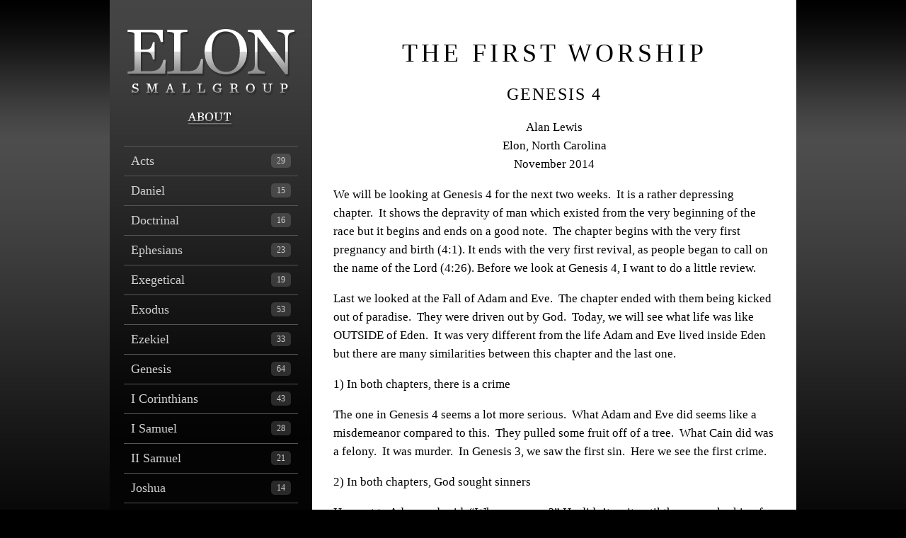

--- FILE ---
content_type: text/html; charset=UTF-8
request_url: https://www.elonsmallgroup.com/the-first-crime-part-i/
body_size: 11350
content:
<!DOCTYPE html>
<html lang="en-US">
<head>
<link rel="SHORTCUT ICON" href="http://www.elonsmallgroup.com/favicon.ico">
<meta charset="UTF-8" />
<title>The First Worship | Elon Small Group</title>
<link rel="stylesheet" type="text/css" media="all" href="https://www.elonsmallgroup.com/wordpress/wp-content/themes/twentyten/style.css?8" />
<link rel='dns-prefetch' href='//s.w.org' />
<link rel="alternate" type="application/rss+xml" title="Elon Small Group &raquo; Feed" href="https://www.elonsmallgroup.com/feed/" />
<link rel="alternate" type="application/rss+xml" title="Elon Small Group &raquo; Comments Feed" href="https://www.elonsmallgroup.com/comments/feed/" />
<link rel="alternate" type="application/rss+xml" title="Elon Small Group &raquo; The First Worship Comments Feed" href="https://www.elonsmallgroup.com/the-first-crime-part-i/feed/" />
		<script type="text/javascript">
			window._wpemojiSettings = {"baseUrl":"https:\/\/s.w.org\/images\/core\/emoji\/13.0.0\/72x72\/","ext":".png","svgUrl":"https:\/\/s.w.org\/images\/core\/emoji\/13.0.0\/svg\/","svgExt":".svg","source":{"concatemoji":"https:\/\/www.elonsmallgroup.com\/wordpress\/wp-includes\/js\/wp-emoji-release.min.js?ver=5.5.17"}};
			!function(e,a,t){var n,r,o,i=a.createElement("canvas"),p=i.getContext&&i.getContext("2d");function s(e,t){var a=String.fromCharCode;p.clearRect(0,0,i.width,i.height),p.fillText(a.apply(this,e),0,0);e=i.toDataURL();return p.clearRect(0,0,i.width,i.height),p.fillText(a.apply(this,t),0,0),e===i.toDataURL()}function c(e){var t=a.createElement("script");t.src=e,t.defer=t.type="text/javascript",a.getElementsByTagName("head")[0].appendChild(t)}for(o=Array("flag","emoji"),t.supports={everything:!0,everythingExceptFlag:!0},r=0;r<o.length;r++)t.supports[o[r]]=function(e){if(!p||!p.fillText)return!1;switch(p.textBaseline="top",p.font="600 32px Arial",e){case"flag":return s([127987,65039,8205,9895,65039],[127987,65039,8203,9895,65039])?!1:!s([55356,56826,55356,56819],[55356,56826,8203,55356,56819])&&!s([55356,57332,56128,56423,56128,56418,56128,56421,56128,56430,56128,56423,56128,56447],[55356,57332,8203,56128,56423,8203,56128,56418,8203,56128,56421,8203,56128,56430,8203,56128,56423,8203,56128,56447]);case"emoji":return!s([55357,56424,8205,55356,57212],[55357,56424,8203,55356,57212])}return!1}(o[r]),t.supports.everything=t.supports.everything&&t.supports[o[r]],"flag"!==o[r]&&(t.supports.everythingExceptFlag=t.supports.everythingExceptFlag&&t.supports[o[r]]);t.supports.everythingExceptFlag=t.supports.everythingExceptFlag&&!t.supports.flag,t.DOMReady=!1,t.readyCallback=function(){t.DOMReady=!0},t.supports.everything||(n=function(){t.readyCallback()},a.addEventListener?(a.addEventListener("DOMContentLoaded",n,!1),e.addEventListener("load",n,!1)):(e.attachEvent("onload",n),a.attachEvent("onreadystatechange",function(){"complete"===a.readyState&&t.readyCallback()})),(n=t.source||{}).concatemoji?c(n.concatemoji):n.wpemoji&&n.twemoji&&(c(n.twemoji),c(n.wpemoji)))}(window,document,window._wpemojiSettings);
		</script>
		<style type="text/css">
img.wp-smiley,
img.emoji {
	display: inline !important;
	border: none !important;
	box-shadow: none !important;
	height: 1em !important;
	width: 1em !important;
	margin: 0 .07em !important;
	vertical-align: -0.1em !important;
	background: none !important;
	padding: 0 !important;
}
</style>
	<link rel='stylesheet' id='wp-block-library-css'  href='https://www.elonsmallgroup.com/wordpress/wp-includes/css/dist/block-library/style.min.css?ver=5.5.17' type='text/css' media='all' />
<link rel="https://api.w.org/" href="https://www.elonsmallgroup.com/wp-json/" /><link rel="alternate" type="application/json" href="https://www.elonsmallgroup.com/wp-json/wp/v2/posts/3864" /><link rel="EditURI" type="application/rsd+xml" title="RSD" href="https://www.elonsmallgroup.com/wordpress/xmlrpc.php?rsd" />
<link rel="wlwmanifest" type="application/wlwmanifest+xml" href="https://www.elonsmallgroup.com/wordpress/wp-includes/wlwmanifest.xml" /> 
<link rel='prev' title='Lessons from the Fall' href='https://www.elonsmallgroup.com/lessons-from-the-fall/' />
<link rel='next' title='The First Crime' href='https://www.elonsmallgroup.com/the-first-crime/' />
<meta name="generator" content="WordPress 5.5.17" />
<link rel="canonical" href="https://www.elonsmallgroup.com/the-first-crime-part-i/" />
<link rel='shortlink' href='https://www.elonsmallgroup.com/?p=3864' />
<link rel="alternate" type="application/json+oembed" href="https://www.elonsmallgroup.com/wp-json/oembed/1.0/embed?url=https%3A%2F%2Fwww.elonsmallgroup.com%2Fthe-first-crime-part-i%2F" />
<link rel="alternate" type="text/xml+oembed" href="https://www.elonsmallgroup.com/wp-json/oembed/1.0/embed?url=https%3A%2F%2Fwww.elonsmallgroup.com%2Fthe-first-crime-part-i%2F&#038;format=xml" />
		<script type="text/javascript">
			var _statcounter = _statcounter || [];
			_statcounter.push({"tags": {"author": "admin"}});
		</script>
		<!-- Analytics by WP-Statistics v12.6.13 - https://wp-statistics.com/ -->
<!--buffer start custom--!>
<!--start callback custom--!>

<style type="text/css" id="custom-background-css">
body.custom-background { background-color: #000000; }
</style>
	

<style>
.heateor_sss_sharing_container {
    display: none !important;
}
img.size-full {
    max-width: 100%;
    margin: 20px 0;
    height: auto;
}

a.rtBibleRef {
color: #005a9a;
    text-decoration: none;
}

.libronixLinkImage {
display:none !important;
}

.rtTooltipBody {
    padding: 15px !important;
}

div.rtTooltipFooter, div.rtTooltipSocial {
display:none !important;
}

table.maintables td.title p a {
    color: #B5B5B5;
}

table.maintables td.title h4 {
    color: #B5B5B5;
    font-size: 11px;
    padding: 0;
    margin: 4px 0 0 0;
}

table.maintables td.title h3 {
    text-decoration: none;
    color: #222222;
    margin: 0;
    font-size: 14px;
}
</style>

</head>

<script src="http://ajax.googleapis.com/ajax/libs/jquery/1/jquery.js"></script>


<body class="post-template-default single single-post postid-3864 single-format-standard custom-background">

<div class="wrap">
	<table cellspacing="0" cellpadding="0" border="0">
		<tr>
			<td class="left">
				<div class="floaty">
					<div class="logo"><a href="/">Elon Small Group</a></div>

<a href="/about/" class="buttonabout">About</a>
				<div style="padding:5px 20px;">
<ul class="categories">
	<li class="cat-item cat-item-14"><a href="https://www.elonsmallgroup.com/category/acts/">Acts <span class="count">29</span></a>
</li>
	<li class="cat-item cat-item-21"><a href="https://www.elonsmallgroup.com/category/daniel/">Daniel <span class="count">15</span></a>
</li>
	<li class="cat-item cat-item-12"><a href="https://www.elonsmallgroup.com/category/doctrinal/">Doctrinal <span class="count">16</span></a>
</li>
	<li class="cat-item cat-item-22"><a href="https://www.elonsmallgroup.com/category/ephesians/">Ephesians <span class="count">23</span></a>
</li>
	<li class="cat-item cat-item-33"><a href="https://www.elonsmallgroup.com/category/exegetical/">Exegetical <span class="count">19</span></a>
</li>
	<li class="cat-item cat-item-16"><a href="https://www.elonsmallgroup.com/category/exodus/">Exodus <span class="count">53</span></a>
</li>
	<li class="cat-item cat-item-20"><a href="https://www.elonsmallgroup.com/category/ezekiel/">Ezekiel <span class="count">33</span></a>
</li>
	<li class="cat-item cat-item-15"><a href="https://www.elonsmallgroup.com/category/genesis/">Genesis <span class="count">64</span></a>
</li>
	<li class="cat-item cat-item-38"><a href="https://www.elonsmallgroup.com/category/corinthians/">I Corinthians <span class="count">43</span></a>
</li>
	<li class="cat-item cat-item-27"><a href="https://www.elonsmallgroup.com/category/i-samuel/">I Samuel <span class="count">28</span></a>
</li>
	<li class="cat-item cat-item-34"><a href="https://www.elonsmallgroup.com/category/ii-samuel/">II Samuel <span class="count">21</span></a>
</li>
	<li class="cat-item cat-item-25"><a href="https://www.elonsmallgroup.com/category/joshua/">Joshua <span class="count">14</span></a>
</li>
	<li class="cat-item cat-item-3"><a href="https://www.elonsmallgroup.com/category/jude/">Jude <span class="count">4</span></a>
</li>
	<li class="cat-item cat-item-13"><a href="https://www.elonsmallgroup.com/category/practical/">Practical <span class="count">5</span></a>
</li>
	<li class="cat-item cat-item-35"><a href="https://www.elonsmallgroup.com/category/revelation/">Revelation <span class="count">34</span></a>
</li>
	<li class="cat-item cat-item-6"><a href="https://www.elonsmallgroup.com/category/titus/">Titus <span class="count">6</span></a>
</li>
</ul>
</div>
				</div>
			</td>
			<td class="right">
				<div class="rightwrap">
		<div id="container">
			<div id="content" role="main">

			



				<div id="post-3864" class="post-3864 post type-post status-publish format-standard hentry category-uncategorized">
<h1 class="entry-title">
The First Worship					</h1>
<h2 class="verse">Genesis 4</h2>
					<div class="entry-content">
<p align="center">Alan Lewis<br>Elon, North Carolina<br>November 2014</p>
						<p style="text-align: left;">We will be looking at Genesis 4 for the next two weeks.  It is a rather depressing chapter.  It shows the depravity of man which existed from the very beginning of the race but it begins and ends on a good note.  The chapter begins with the very first pregnancy and birth (4:1). It ends with the very first revival, as people began to call on the name of the Lord (4:26). Before we look at Genesis 4, I want to do a little review.</p>
<p>Last we looked at the Fall of Adam and Eve.  The chapter ended with them being kicked out of paradise.  They were driven out by God.  Today, we will see what life was like OUTSIDE of Eden.  It was very different from the life Adam and Eve lived inside Eden but there are many similarities between this chapter and the last one.</p>
<p style="text-align: left;">1) In both chapters, there is a crime</p>
<p>The one in Genesis 4 seems a lot more serious.  What Adam and Eve did seems like a misdemeanor compared to this.  They pulled some fruit off of a tree.  What Cain did was a felony.  It was murder.  In Genesis 3, we saw the first sin.  Here we see the first crime.</p>
<p style="text-align: left;">2) In both chapters, God sought sinners</p>
<p>He went to Adam and said, “Where are you?” He didn’t wait until they came looking for God.  We see God reaching out to Cain in this chapter as well.  Cain was angry that God did not accept his offering.  God told him that all he had to do was to bring the right offering and it would be accepted.</p>
<p>There was no favoritism on God’s part.  Instead of bring the right offering, he just murdered Abel.  Abel did absolutely nothing to harm Cain.  He just made him look bad, so Cain killed him. That was his solution to the problem but God reached out to him. In fact, God reached out to Him BEFORE he even sinned.  As one person stated, “The Devil talked Eve into sin but God couldn’t talk Cain out of it.” <a title="" href="file:///E:/GENESIS/gen%204.docx#_ftn1">[1]</a></p>
<p style="text-align: left;">3) In both chapters, there is Divine Interrogation</p>
<p>God asked some questions, as he confronted sinners.  He asked Adam and Eve four questions.  God confronted Cain about what he did as well.  He asked him some questions.  He asked Cain two questions: Where is your brother Abel?”  What have you done?  He asked Adam, “Where are you?”  He didn’t ask Cain, “Where are you?”  He asked him, “Where’s your brother?”  It shows God’s concern for His people.  As F.B. Meyer says, He takes an inventory of his saints.</p>
<p style="text-align: left;">4) In both chapters, there is denial or blame-shifting on man&#8217;s part</p>
<p>Adam admitted sinned.  He blamed his wife but he admitted he sinned.  He said, “The woman you put here with me—she gave me some fruit from the tree, and I ate it.” (3:12)  In fact, Cain’s response was even worse than Adam’s response. Adam confessed.  Cain NEVER even confessed to the crime.  He never admitted to God what he had done.  Human nature has not changed much.  People commit the worst types of murder but will deny under oath that they had anything to do with it, even when all of the evidence stares them in the face.</p>
<p>Cain went beyond denial to sarcasm.   He said “Am I my brother’s keeper?”  He answered God’s question with another question.  It was a sarcastic question.  To whom is the sarcasm directed?  God.  What he said was not even an appropriate question. In essence, he said, “It is not my job to keep up with him.  You should not be asking me this question.  He is not my responsibility.”</p>
<p style="text-align: left;">5) In both chapters, there is judgment for sin</p>
<p>There is a curse in both chapters.  In the last chapter, the ground is cursed (3:19).  In this chapter, Cain is cursed (4:12).  The ground is cursed specifically for Cain.  Because of what he did, he will not be able to farm again.  His farming days were over.  He had to choose a new profession.  Keep in mind that people did not live 60 or 70 years in the beginning.  Adam lived over nine hundred years. No matter how much he tried, the ground would not produce fruit for Cain, like it did before.  Cain also became a wanderer.</p>
<p style="text-align: left;">6) In both chapters, there is a forced expulsion</p>
<p>There is an expulsion in both chapters.  Both were driven from the land.  Adam and Eve were driven out of paradise and Cain was driven from the presence of the Lord (4:14, 16; 3:24).  Adam and Eve were kicked out of the garden.  Cain was kicked out of the whole area of Eden.  He was kicked out of the whole state.</p>
<p style="text-align: left;">7) In both chapters God demonstrates grace to sinners</p>
<p>He gave Adam and Eve some clothes to wear.  God became a tailor and made some clothes for them.  He didn’t throw them out of the garden naked.  They would have been both homeless and naked.  God also showed grace to Cain.  He was worried someone would kill him, so God put a mark on him to prevent that from happening.  That was grace.  He deserved to be killed but God showed grace.</p>
<p>The story of Cain and Abel is very well known.  We all know it well.  That creates a challenge for the teacher or preacher.  What could I possibly say about this section that you have not heard before?  As we go through this section, we will see how well you really know this story.  This is not just a Bible story for kids.</p>
<p>This chapter would have an R rating.  There is a lot of violence and sex in it.  The chapter begins and ends with sex.  It begins with the words “Adam made love to his wife Eve” (4:1).  It mentions Cain having sex with his wife (4:17).  It ends with, “Adam made love to his wife again” (4:25).  Each time it results in a pregnancy and a birth.  What we have in the first verse of the chapter is the first human pregnancy and the first human birth in history.</p>
<p>If you think about it, this might have been a little scary for Eve.  You can picture Eve with a big belly walking around, waiting to deliver her first child.  She did not know exactly what to expect.  Adam and Eve may have seen some animals give birth but they had never seen a human baby being born.  God said it was painful and she does this without any anesthesia.  She does not give birth in a hospital with the help of a doctor.  She just had Adam.  He became her helper.  She gave God the credit.  She said, “With the help of the Lord I have brought forth a man.”</p>
<p>Eve delivers the first baby in history and we get the news “It’s a boy”.  It was exciting to see the first baby born on the planet.  We have the first mother, the first father and the first children.  There are many firsts in this chapter.  Their first children were boys.  Eve had two sons.  Genesis might have read a little different if the first two kids were daughters.  They were sons.</p>
<p>Cain and Abel were the first two brothers in history, although the focus of the chapter is really on Cain, not Abel.  Abel does not say anything in the whole chapter but his blood speaks.  It cries out from the ground.  It cried out for judgment.  Genesis 4:1-2 says, “<em>Adam made love to his wife Eve, and she became pregnant and gave birth to Cain. She said, “With the help of the Lord I have brought forth a man.” Later she gave birth to his brother Abel. Now Abel kept flocks, and Cain worked the soil.</em>” (NIV)</p>
<p>This week, I want to focus on two men &#8211; Cain and Abel. I want to look at the two different offerings they brought God and try to discover why one of the offerings was accepted and one was rejected.   There are some important lessons we can learn in the first four verses.  There is lesson on parenting and a lesson on worship that I would like to explore.  What lessons do we learn about parenting from this section?</p>
<h2 align="center">Lessons on Parenting</h2>
<p>1. Our kids are very different from one another.</p>
<p>Kids are very different.  Brothers and sisters can be complete opposites.  Anyone who has had kids knows that.  Some are more like the mother.  Some are more like the father and some are not like either.  You wonder how they got into the family.  Our kids have very different talents and abilities.  My kids have some skills that I do not have at all.</p>
<p>Cain and Abel were biological brothers but were complete opposites.  They were a study in contrasts. They came from the same parents and lived in the same environment but they were very different from each other. They were different in age.  One was older and one was younger.  They were different in occupation.  Cain was a farmer and Abel was a shepherd.  Both occupations were important.  Farming was important for food and shepherding was important for clothing and sacrifice.  They were probably different in temperament.</p>
<p>One may have been more active, energetic, muscular and aggressive.  The other may have been more quiet, refined and intellectual.  We are not told this but they were different physically.  They looked different.  They were also different morally and spiritually.  One was a murderer and one was a martyr.  One was righteous and one was wicked.  One is called in the NT a child of God and the other is called a child of the devil (I John 3:12).  One was a seed of the woman.  The other was a seed of the serpent.  They even brought different offerings to God.  They worshiped God differently.</p>
<p>2. We often evaluate our kids incorrectly</p>
<p>Adam and Eve were ecstatic when Cain was born.  Most people believe that he would be the Messiah that God promised in chapter 3.  They expected him to the one who would defeat the serpent.  They had all their hopes in Cain.  His name means &#8220;possession.&#8221; They had great expectation for him.  He was their prize possession.  They overemphasized his importance.   They may have even thought he would be the Messiah in fulfillment of God&#8217;s promise in Genesis 3:15. God promised out of the seed of the woman the Messiah would come and here was her seed.</p>
<p>Instead, she found out what it was like to raise Cain. Adam and Eve also under-emphasized the importance of their second child Abel.  They had him but did not think that he was important or would amount to much.  They named him “vanity,” “worthless” or “empty”.</p>
<p>Abel’s birth did not draw as much attention as Cain’s birth.  That was a huge miscalculation on their part.  Some of us may think some of our kids may not amount to much and be very wrong.  Parents sometimes think their worst child is a rare jewel and their best child is completely useless and worthless.  Eve was deceived before and now she is deceived again about Cain.</p>
<p>3. We need to give our kids some type of spiritual training</p>
<p>Adam did give them some training.  He trained him to do their jobs.  He gave them some vocational training.  Adam was a farmer.  He knew how to farm.  He also knew a lot about animals, because he studied them when he was in the garden.  Those were his two jobs and that was what his two sons did.  Did he train them spiritually?  We don’t know.</p>
<p>What could Adam and Eve taught them?  They did not have a Bible to give them.  There were no books written yet.  Everyone who hates to read probably thinks that this was the golden age.  Let me point out a few things that Adam and Eve could have taught them and should have taught them.  There is a lot that they could have and should have taught them from their own experience.</p>
<p>They should have taught them what God was like and how to worship Him.  They knew God.  They walked and talked with him in the garden.  They had first-hand experience with God.  They should have taught them what life was like in the garden before sin entered the world.  They should have taught them never to question God and to always take Him at His Word.  They should have taught them to beware of the serpent.  The serpent ruined their life and would ruin Cain and Abel’s if he gets a chance.</p>
<p>They should have explained some of the mistakes they made so that their kids do not make the same ones.  They should have taught them that there are serious consequences for sin.  We reap what we sow.  They could have taught them about the judgment of God. God hold people accountable for their actions.  They should have taught them to admit when they are wrong and not to blame other people for their own mistakes.  Cain never learned that lesson.  When God confronted him, he never confessed to what he did and he never repented for killing his brother.</p>
<h2 align="center">Lessons on Worship</h2>
<p>Cain and Abel worshiped God very differently.  They brought two different kinds of offerings.  One brought an animal sacrifice and one brought God some food.  One brought a bloody sacrifice and the other brought God a fruit basket.  Cain brought God some zucchini and some squash.  Abel brought God a lamb.  God accepted one and rejected the other.</p>
<p><em>“Now Abel kept flocks, and Cain worked the soil. 3 In the course of time Cain brought some of the fruits of the soil as an offering to the Lord. 4 And Abel also brought an offering—fat portions from some of the firstborn of his flock. The Lord looked with favor on Abel and his offering, 5 but on Cain and his offering he did not look with favor. So Cain was very angry, and his face was downcast.</em>” (4:2-5).</p>
<p>Why was one accepted and another rejected?  Why would God accept the animal sacrifice and reject the fruit cake Cain brought.  Apparently, God established animal sacrifices as the way to worship Him.  Cain ignored what God had said.  He didn’t want to go to his brother’s flock and get a lamb.  He wanted to worship God in his own way.  Cain started the first false religion.  God rejected both Cain and his offering.  His offering was wrong and he brought it with the wrong attitude.</p>
<p>Abel not only did what God told him to do, he selected the best animals out of his flock.  His offering involved some sacrifice.  He did not bring God the worst animals that he had that he did not want anyway.  That is what the Jews did in the Book of Malachi.  He brought God the best that he had.  He brought fat animals, not skinny, sick animals.  He brought the firstborn animals (4:4).  Cain did not do that.  He did not bring God the first fruits.</p>
<p>There was no blood in his offering and no heart in it either.  God always looks at the heart.  He doesn’t just look at the sacrifice or the worship.  He does not just listen to the words we sing him in church.  He looks at our heart.  He gave God the best he had.  Do we give God our best?  This story is SHOCKING for a number of reasons.  I want you to think about this.</p>
<table border="1" cellspacing="0" cellpadding="0">
<tbody>
<tr>
<td valign="top" width="638">
<h2 style="text-align: center;">What Cain &amp; Abel had in Common</h2>
<p>a) Both men believed in God.</p>
<p>Neither one of them were atheists.  They believed in God.  The believed in the true God.</p>
<p>b) Both men worshiped God.</p>
<p>They did not just believe in God; they brought God something. It is not as if one brought God an offering and the other didn’t.  Both men brought an   offering. They both worshiped God. They just did it in two different ways. One sacrifice involved blood and other did not.</p>
<p>c) Both men worshiped the SAME God.</p>
<p>They not only believed in God, they both worshiped the true God.  One did not worship the Lord, while the other worshiped Zeus.  Both brought an offering to THE LORD.  Cain was NOT an atheist.  He believed in   God.  He worshiped God.  He was religious.</td>
</tr>
</tbody>
</table>
<p>What lessons can we learn from this about worship?  There are two lessons.</p>
<p>1) God REJECTS some worship</p>
<p>This chapter teaches something that is completely counter-cultural.  This contradicts a common doctrine in the world today.  It is the doctrine of religious pluralism.  Religious pluralism says that all forms of religious expression are valid and acceptable.  People worship God in all kinds of different ways.</p>
<p>There are thousands of religions.  There are all kinds of different paths to God.  In fact, there are all kinds of different gods that can be worshiped. The world teaches that you can worship God any way you want in any religion you want, as long as you are sincere and lead a moral life.  God accepts all religions.</p>
<p>Genesis 4 teaches something very different.  We learn here that God does NOT accept all worship.  That is the first lesson on worship.  Does he accept your worship?  God not only has to be worshiped, He has to be worshiped in the correct way.  We can’t just worship God any way we want.  He has revealed to us how to worship Him. It is all revealed in the Bible.  Jesus said that if we want to worship God, we have to worship Him in spirit and in truth (John 4:24).</p>
<p>2) God HATES some worship</p>
<p>There are many passages in Scripture in which God says that He does not just reject some worship, He hates it.  He can’t stand it.  He hates their music.  He hates their services.  He hates their prayers.  He hates their worship.</p>
<p><em>“I HATE, I despise your religious festivals; your assemblies are a stench to me.22 Even though you bring me burnt offerings and grain offerings, I will not accept them. Though you bring choice fellowship offerings, I will have no regard for them. 23 Away with the noise of your songs! I will not listen to the music of your harps.” (</em>Amos 5:21-23 NIV)</p>
<p><em> “Stop bringing meaningless offerings! Your incense is detestable to me. New Moons, Sabbaths and convocations—I cannot bear your worthless assemblies.14 Your New Moon feasts and your appointed festivals I HATE with all my being. They have become a burden to me; I am weary of bearing them. 15 When you spread out your hands in prayer, I hide my eyes from you; even when you offer many prayers, I am not listening. Your hands are full of blood! 16 Wash and make yourselves clean. Take your evil deeds out of my sight; stop doing wrong.17 Learn to do right; seek justice. Defend the oppressed. Take up the cause of the fatherless; plead the case of the widow.”</em> (Isaiah 1:13-17 NIV)</p>
<p>What is the type of worship that God hates?  He hates insincere, hypocritical formalistic worship.  He hates people who are religious but not righteous.  They do not live a godly life throughout the week but they come to church on Sunday.  Their hands are full of blood but they lift up those hands in prayer and worship.</p>
<div>
<hr align="left" size="1" width="33%" />
<div>
<p><a title="" href="file:///E:/GENESIS/gen%204.docx#_ftnref1">[1]</a> Derek Kidner, <span style="text-decoration: underline;">Genesis </span>(Tyndale Old Testament Commentary), p. 74</p>
</div>
</div>
											</div><!-- .entry-content -->


				
				</div><!-- #post-## -->


				

			<div id="comments">




	<div id="respond" class="comment-respond">
		<h3 id="reply-title" class="comment-reply-title">Leave a Reply <small><a rel="nofollow" id="cancel-comment-reply-link" href="/the-first-crime-part-i/#respond" style="display:none;">Cancel reply</a></small></h3><form action="https://www.elonsmallgroup.com/wordpress/wp-comments-post.php" method="post" id="commentform" class="comment-form"><p class="comment-notes"><span id="email-notes">Your email address will not be published.</span> Required fields are marked <span class="required">*</span></p><p class="comment-form-comment"><label for="comment">Comment</label> <textarea id="comment" name="comment" cols="45" rows="8" maxlength="65525" required="required"></textarea></p><p class="comment-form-author"><label for="author">Name <span class="required">*</span></label> <input id="author" name="author" type="text" value="" size="30" maxlength="245" required='required' /></p>
<p class="comment-form-email"><label for="email">Email <span class="required">*</span></label> <input id="email" name="email" type="text" value="" size="30" maxlength="100" aria-describedby="email-notes" required='required' /></p>
<p class="comment-form-url"><label for="url">Website</label> <input id="url" name="url" type="text" value="" size="30" maxlength="200" /></p>
<p class="comment-form-cookies-consent"><input id="wp-comment-cookies-consent" name="wp-comment-cookies-consent" type="checkbox" value="yes" /> <label for="wp-comment-cookies-consent">Save my name, email, and website in this browser for the next time I comment.</label></p>
<p class="form-submit"><input name="submit" type="submit" id="submit" class="submit" value="Post Comment" /> <input type='hidden' name='comment_post_ID' value='3864' id='comment_post_ID' />
<input type='hidden' name='comment_parent' id='comment_parent' value='0' />
</p><p style="display: none;"><input type="hidden" id="akismet_comment_nonce" name="akismet_comment_nonce" value="1041d1962b" /></p><p style="display: none;"><input type="hidden" id="ak_js" name="ak_js" value="186"/></p></form>	</div><!-- #respond -->
	
</div><!-- #comments -->


			</div><!-- #content -->
		</div><!-- #container -->

<script>
	var refTagger = {
		settings: {
			bibleVersion: "ESV",
			libronixBibleVersion: "ESV",
			addLogosLink: false,
			appendIconToLibLinks: false,
			libronixLinkIcon: "dark",
			noSearchClassNames: [],
			useTooltip: true,
			noSearchTagNames: ["h1", "h2", "h3", "h4"],
			linksOpenNewWindow: true,
			convertHyperlinks: false,
			caseInsensitive: true,
			tagChapters: false 
		}
	};

	(function(d, t) {
		var g = d.createElement(t), s = d.getElementsByTagName(t)[0];
		g.src = '//api.reftagger.com/v2/reftagger.js';
		s.parentNode.insertBefore(g, s);
	}(document, 'script'));
</script>
<script type='text/javascript' src='https://www.elonsmallgroup.com/wordpress/wp-includes/js/comment-reply.min.js?ver=5.5.17' id='comment-reply-js'></script>
<script type='text/javascript' src='https://www.elonsmallgroup.com/wordpress/wp-includes/js/wp-embed.min.js?ver=5.5.17' id='wp-embed-js'></script>
<script async="async" type='text/javascript' src='https://www.elonsmallgroup.com/wordpress/wp-content/plugins/akismet/_inc/form.js?ver=4.1.7' id='akismet-form-js'></script>

				</div><!--rightwrap-->
			</td>
		</tr>
<tr><td colspan="2" style="background:black; color: #A7A7A7; font-family: arial; line-height: 34px; font-size: 12px;">© 2026 Elon Small Group <a href="http://www.elonsmallgroup.com/wordpress/wp-admin/" target="_blank"><img src="http://www.elonsmallgroup.com/wordpress/wp-content/uploads/2012/05/key_16x16.gif" /></a></td></tr>
<tr><td colspan="2" style="background:black; color: #A7A7A7; font-family: arial; line-height: 34px; font-size: 12px;">

<style>
span.numba {
display: inline-block;
    background: #4c4c4c;
    color: #fff;
    font-weight: bold;
    padding: 2px 5px;
    margin-right: 2px;
    font-size: 20px;
    margin-bottom: 20px;
}
</style>

<b>Total visits:</b><br/><span class="numba">2</span><span class="numba">9</span><span class="numba">3</span><span class="numba">0</span><span class="numba">5</span><span class="numba">8</span><span class="numba">5</span>
</td></tr>
	</table>
</div>

</body>
</html>

--- FILE ---
content_type: text/css
request_url: https://www.elonsmallgroup.com/wordpress/wp-content/themes/twentyten/style.css?8
body_size: 2020
content:
/*
Theme Name: ELON SMALL GROUP
Theme URI: http://elonsmallgroup.com
Description: Nize
Author: Lol
Version: 999.99
*/

img {
	border:0;
}

/* SPRITE */
div.logo {
	background:url('/image/sprite_elon.png') no-repeat;
}

body {
	margin:0;
	padding:0;
	background:#000000 url('/image/background1.png') fixed repeat-x;
	text-align:center;
}

div.wrap {
	width:970px;
	margin:auto;
	background-color:#ffffff;
}

td.left {
	text-align:left;
	vertical-align:top;
	width:286px;
	background:#040404 url('/image/background2.png') fixed top left repeat-x;
}


div.logo {
	width:286px;
	height:150px;
	text-indent:-5000px;
	font-size:1px;
	background-position:12px 30px;
}

div.logo a {
	display:block;
	width:286px;
	height:150px;
}



td.right {
	text-align:left;
	vertical-align:top;
	width:684px;
	/* background:#ffffff url('/image/background3.png') top left repeat-x; */
}

div.rightwrap {
	padding:30px;
}

body.home div.rightwrap {
	font-size:18px;
}

body.home td.right h2 {
	font-family:times;
	font-size:36px;
	text-transform:uppercase;
	letter-spacing:5px;
	font-weight:normal;
	margin-bottom:25px;
	text-align:center;
}

body.single td.right h2 {
	font-size:24px;
	font-weight:normal;
}

body.single td.right h3 {
	font-size:20px;
	font-weight:normal;
}

div.entry-content {
	line-height:26px;
	font-family:times;
	font-size:17px;
}


div.entry-content table {
	border-collapse:collapse;
}

div.entry-content table td {
	border:1px solid #dddddd;
	padding:15px;
	vertical-align:top;
	background:#eeeeee;
border: 1px solid #BBD1E9 !important;
background: #DBEDFF !important;
}

div.entry-content table th {
	text-align:center;
	padding:15px;
	vertical-align:top;
	font-weight:normal;
}

div.entry-content table.col3 td {
	width:33%;
}


h1.entry-title {
	font-family:times;
	font-size:36px;
	text-transform:uppercase;
	letter-spacing:5px;
	font-weight:normal;
	text-align:center;
}

table.maintables {
	width:100%;
}

table.maintables td {
	 
}

tr.odd td {
	background:#eeeeee;
}

table.maintables td.number {
	padding: 10px 10px;
	font-size: 14px;
	text-align: center;
	font-family: arial;
	font-weight: bold;
	width: 40px;
}

table.maintables td.date {
	width:140px;
}

table.maintables td.date div {
	font-family: arial;
	font-size: 12px;
	font-weight: bold;
	background: url('/image/sprite_elon.png') -1px -282px no-repeat;
	height: 30px;
	width: 110px;
	line-height: 30px;
	text-align: center;
	color: #333;
	text-shadow: 1px 1px white;
	margin:auto;
}

td.number div {
	height: 33px;
	line-height: 33px;
}

table.maintables td.title {
	padding: 10px 15px 10px 3px;
	font-size: 14px;
	font-family: arial;
	font-weight: bold;;
}

table.maintables td.title a {
	text-decoration:none;
	color:#222222;
}

table.maintables td.title a:hover {
	
}

table.maintables td.title p {
	color:#B5B5B5;
	font-size: 11px;
	padding: 0;
	margin: 4px 0 0 0;
}

div.indent1 u {
	text-decoration:none;
	display:inline-block;
	text-align:right;
	padding-right:10px;
	width:28px;
}

div.indent2 u {
	text-decoration:none;
	display:inline-block;
	text-align:right;
	padding-right:10px;
	width:78px;
}

div.indent3 u {
	text-decoration:none;
	display:inline-block;
	text-align:right;
	padding-right:10px;
	width:128px;
}

.indent1 {
	border-left: 10px solid #EEE;
	padding: 8px 0 8px 15px;
	margin: 0 0 0 10px;
}

h2.verse {
	letter-spacing:2px;
	text-transform:uppercase;
	font-size:23px;
	text-align:center;
	font-weight:normal;
}	

.form-allowed-tags {
	display:none;
}

a.buttonabout {
	display:block;
	background:url('/image/sprite_elon.png') no-repeat;
	background-position:-22px -115px;
	width:100px;
	height:35px;
	text-size:1px;
	text-indent:-5000px;
	margin:auto;
}

a.buttonabout:hover {
	background-color:#555555;
}

div.navigation {
	text-align:center;
	height:30px;
}

div.nav-previous {
	float:left;
	width:311px;
	text-align:right;

}

div.nav-next {
	float:right;
	width:311px;
	text-align:left;
}

div.navigation a {
	text-decoration:none;
	color:#cccccc;
	display:block;
	height:35px;
	line-height:35px;
	width:250px;
}

div.navigation a:hover {
	color:black;
}


.alignright {
float:right;
margin:35px;
}










/* =Comments
-------------------------------------------------------------- */
#comments {
	clear: both;
}
#comments .navigation {
	padding: 0 0 18px 0;
}
h3#comments-title,
h3#reply-title {
	color: #000;
	font-size: 20px;
	font-weight: bold;
	margin-bottom: 0;
}
h3#comments-title {
	padding: 24px 0;
}
.commentlist {
	list-style: none;
	margin: 0;
}
.commentlist li.comment {
	border-bottom: 1px solid #e7e7e7;
	line-height: 24px;
	margin: 0 0 24px 0;
	padding: 0 0 0 56px;
	position: relative;
}
.commentlist li:last-child {
	border-bottom: none;
	margin-bottom: 0;
}
#comments .comment-body ul,
#comments .comment-body ol {
	margin-bottom: 18px;
}
#comments .comment-body p:last-child {
	margin-bottom: 6px;
}
#comments .comment-body blockquote p:last-child {
	margin-bottom: 24px;
}
.commentlist ol {
	list-style: decimal;
}
.commentlist .avatar {
	position: absolute;
	top: 4px;
	left: 0;
}
.comment-author {
}
.comment-author cite {
	color: #000;
	font-style: normal;
	font-weight: bold;
}
.comment-author .says {
	font-style: italic;
}
.comment-meta {
	font-size: 12px;
	margin: 0 0 18px 0;
}
.comment-meta a:link,
.comment-meta a:visited {
	color: #888;
	text-decoration: none;
}
.comment-meta a:active,
.comment-meta a:hover {
	color: #ff4b33;
}
.commentlist .even {
}
.commentlist .bypostauthor {
}
.reply {
	font-size: 12px;
	padding: 0 0 24px 0;
}
.reply a,
a.comment-edit-link {
	color: #888;
}
.reply a:hover,
a.comment-edit-link:hover {
	color: #ff4b33;
}
.commentlist .children {
	list-style: none;
	margin: 0;
}
.commentlist .children li {
	border: none;
	margin: 0;
}
.nopassword,
.nocomments {
	display: none;
}
#comments .pingback {
	border-bottom: 1px solid #e7e7e7;
	margin-bottom: 18px;
	padding-bottom: 18px;
}
.commentlist li.comment+li.pingback {
	margin-top: -6px;
}
#comments .pingback p {
	color: #888;
	display: block;
	font-size: 12px;
	line-height: 18px;
	margin: 0;
}
#comments .pingback .url {
	font-size: 13px;
	font-style: italic;
}

/* Comments form */
input[type=submit] {
	color: #333;
}
#respond {
	border-top: 1px solid #e7e7e7;
	margin: 24px 0;
	overflow: hidden;
	position: relative;
}
#respond p {
	margin: 0;
}
#respond .comment-notes {
	margin-bottom: 1em;
}
.form-allowed-tags {
	line-height: 1em;
}
.children #respond {
	margin: 0 48px 0 0;
}
h3#reply-title {
	margin: 18px 0;
}
#comments-list #respond {
	margin: 0 0 18px 0;
}
#comments-list ul #respond {
	margin: 0;
}
#cancel-comment-reply-link {
	font-size: 12px;
	font-weight: normal;
	line-height: 18px;
}
#respond .required {
	color: #ff4b33;
	font-weight: bold;
}
#respond label {
	color: #888;
	font-size: 12px;
}
#respond input {
	margin: 0 0 9px;
	width: 98%;
}
#respond textarea {
	width: 98%;
}
#respond .form-allowed-tags {
	color: #888;
	font-size: 12px;
	line-height: 18px;
}
#respond .form-allowed-tags code {
	font-size: 11px;
}
#respond .form-submit {
	margin: 12px 0;
}
#respond .form-submit input {
	font-size: 14px;
	width: auto;
}

span.updated {
	color:red;
	text-transform:uppercase;
	font-size:10px;
}

table.blue td {
border: 1px solid #BBD1E9 !important;
background: #DBEDFF !important;
}

table.purple td {
border: 1px solid #DDCEF2 !important;
background: #FAF5FF !important;
}

table.green td {
border: 1px solid #CEF2E0 !important;
background: #F5FFFA !important;
}

ol.commentlist {
padding:0 !important;
}

.commentlist li.comment {
padding-left:49px !important;
    overflow: hidden;
}

ul.categories {
    list-style: none;
    padding: 0;
}

ul.categories li a {
display: block;
    text-decoration: none;
    color: #d0d0d0;
    font-size: 18px;
    padding: 10px;
    border-top: 1px solid #565656 !important;
}

span.count {
float: right;
    background: #505050;
    background: rgba(255, 255, 255, 0.15);
    display: block;
    width: 28px;
    text-align: center;
    border-radius: 5px;
    font-size: 12px;
    line-height: 20px;
}

h2.entry-title a {
    font-weight: bold;
    text-decoration: none;
    font-size: 32px;
    color: #333333;
}

h1.page-title {
    font-family: times;
    font-size: 36px;
    text-transform: uppercase;
    letter-spacing: 5px;
    font-weight: normal;
    text-align: center;
}

div#container {
    width: 624px;
}